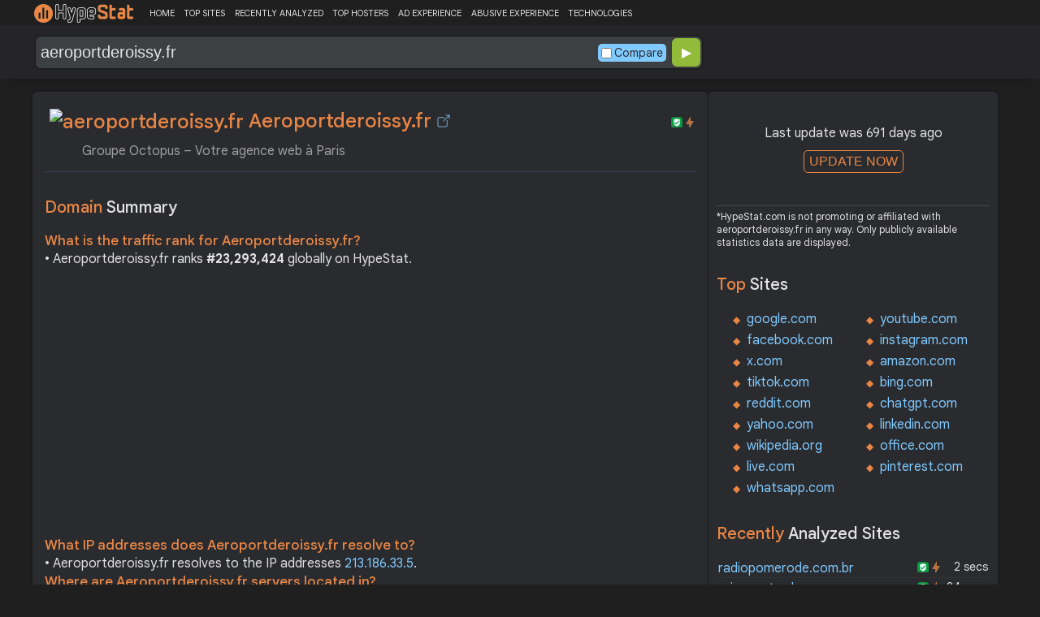

--- FILE ---
content_type: text/html; charset=UTF-8
request_url: https://hypestat.com/info/aeroportderoissy.fr
body_size: 13948
content:
<!DOCTYPE html>
<html lang="en">
<head>
	<meta http-equiv="Content-Type" content="text/html; charset=utf-8">
	<meta http-equiv="X-UA-Compatible" content="IE=edge">
	<link rel="canonical" href="https://hypestat.com/info/aeroportderoissy.fr">
    <meta name="viewport" content="width=device-width, height=device-height, initial-scale=1.0, minimum-scale=1.0">
	<title>Aeroportderoissy.fr ▷ Groupe Octopus – Votre agence web à Paris</title>
	<meta name="description" content="aeroportderoissy.fr receives about n/a unique visitors per day, and it is ranked 23,293,424 in the world. aeroportderoissy.fr uses Chart.js, CloudFlare, Contact Form 7, Elementor, Facebook Pixel, Google Analytics, HTTP/3, jQuery, jQuery Migrate, MailChimp for WordPress, PHP, PixelYourSite, reCAPTCHA, Site Kit, Slick, Slider Revolution, Thrive Architect, WordPress, MailChimp, MySQL web technologies. aeroportderoissy.fr links to network IP address 213.186.33.5. Find more data about aeroportderoissy.">
	<meta name="robots" content="index,follow">
	<meta name="csrf-token" content="9c74bc4249b5195cc74ad8590660cc8974a6592f8167d41105d19b80d7f10cf9">
	<meta property="og:title" content="Aeroportderoissy.fr ▷ Groupe Octopus – Votre agence web à Paris">
	<meta property="og:description" content="aeroportderoissy.fr receives about n/a unique visitors per day, and it is ranked 23,293,424 in the world. aeroportderoissy.fr uses Chart.js, CloudFlare, Contact Form 7, Elementor, Facebook Pixel, Google Analytics, HTTP/3, jQuery, jQuery Migrate, MailChimp for WordPress, PHP, PixelYourSite, reCAPTCHA, Site Kit, Slick, Slider Revolution, Thrive Architect, WordPress, MailChimp, MySQL web technologies. aeroportderoissy.fr links to network IP address 213.186.33.5. Find more data about aeroportderoissy.">
	<meta property="og:image" content="https://hypestat.com/screenshot/a/e/r/o/aeroportderoissy.fr.webp">    <script>(function() { const w = window.screen.width;const h = window.screen.height;if (w === h || (w === 1280 && h === 1200) || (w === 1200 && h === 1280)) { window.location.href = "/444.php";}})();</script>

	<link rel="preconnect" href="https://fonts.googleapis.com" crossorigin>
	<link rel="preconnect" href="https://fonts.gstatic.com" crossorigin>
	<link rel="preconnect" href="https://www.googletagmanager.com" crossorigin>
	<link rel="preconnect" href="https://www.googletagservices.com" crossorigin>
    <link rel="preconnect" href="https://www.google-analytics.com" crossorigin>
	<link rel="preconnect" href="https://static.addtoany.com" crossorigin>
	<link rel="preconnect" href="https://adservice.google.com" crossorigin>
    <link rel="preconnect" href="https://googleads.g.doubleclick.net" crossorigin>
    <link rel="preconnect" href="https://pagead2.googlesyndication.com" crossorigin>
    <link rel="preconnect" href="https://tpc.googlesyndication.com" crossorigin>

    <link rel="dns-prefetch" href="https://adservice.google.com" crossorigin>
    <link rel="dns-prefetch" href="https://googleads.g.doubleclick.net" crossorigin>
    <link rel="dns-prefetch" href="https://pagead2.googlesyndication.com" crossorigin>
    <link rel="dns-prefetch" href="https://tpc.googlesyndication.com" crossorigin>
	<link rel="dns-prefetch" href="https://fonts.googleapis.com" crossorigin>
	<link rel="dns-prefetch" href="https://fonts.gstatic.com" crossorigin>
	<link rel="dns-prefetch" href="https://www.googletagmanager.com" crossorigin>
	<link rel="dns-prefetch" href="https://www.googletagservices.com" crossorigin>
    <link rel="dns-prefetch" href="https://www.google-analytics.com" crossorigin>
    <link rel="dns-prefetch" href="https://static.addtoany.com" crossorigin>

	<link rel="preload" href="https://fonts.googleapis.com/css2?family=Google+Sans+Text:wght@400;500;700&amp;display=swap" as="style" crossorigin="anonymous">
	<link rel="stylesheet" href="https://fonts.googleapis.com/css2?family=Google+Sans+Text:wght@400;500;700&amp;display=swap" crossorigin="anonymous">

    <link rel="preload" href="https://hypestat.com/css/style.css?v=65" as="style" crossorigin="anonymous">
	<link rel="stylesheet" href="https://hypestat.com/css/style.css?v=65" crossorigin="anonymous">
		

    <link rel="shortcut icon" href="https://hypestat.com/images/favicon.ico">
	<script async src="https://hypestat.com/js/main.js?v=21"></script>
	<script async src="https://pagead2.googlesyndication.com/pagead/js/adsbygoogle.js?client=ca-pub-1970563732251485" crossorigin="anonymous"></script>        <script type="application/ld+json">
            {
                "@context": "https://schema.org",
                "@type": "FAQPage",
                "name": "Aeroportderoissy.fr - FAQ",
                "url": "https://hypestat.com/info/aeroportderoissy.fr",
                "mainEntity": [
                                     {
                        "@type": "Question",
                        "name": "What is the traffic rank for Aeroportderoissy.fr?",
                        "acceptedAnswer": { "@type": "Answer", "text": "Aeroportderoissy.fr ranks <strong>23,293,424</strong> globally on HypeStat." }
                    },                    {
                        "@type": "Question",
                        "name": "What IP addresses does Aeroportderoissy.fr resolve to?",
                        "acceptedAnswer": { "@type": "Answer", "text": "Aeroportderoissy.fr resolves to the IP addresses <strong>213.186.33.5</strong>." }
                    },                    {
                        "@type": "Question",
                        "name": "Where are Aeroportderoissy.fr servers located in?",
                        "acceptedAnswer": { "@type": "Answer", "text": "Aeroportderoissy.fr has servers located in <strong>France</strong>." }
                    }
                ]
            }
        </script>
</head>
<body>
<!-- Google tag (gtag.js) -->
<script async src="https://www.googletagmanager.com/gtag/js?id=G-K02GH4NP75"></script>
<script>
    window.dataLayer = window.dataLayer || [];
    function gtag(){dataLayer.push(arguments);}
    gtag('js', new Date());
    gtag('config', 'G-K02GH4NP75');
</script>
<header id="header">
	<div class="menu">
		<div class="centered">
			<div class="header_logo" onclick="window.location='https://hypestat.com/'"></div>
			<nav class="topnav" id="myTopnav">
				<a href="https://hypestat.com/">HOME</a><a href="https://hypestat.com/top-sites">TOP SITES</a><a href="https://hypestat.com/recently-updated">RECENTLY ANALYZED</a><a href="https://hypestat.com/top-hosters">TOP HOSTERS</a><a href="https://hypestat.com/ad-experience">AD EXPERIENCE</a><a href="https://hypestat.com/abusive-experience">ABUSIVE EXPERIENCE</a><a href="https://hypestat.com/technologies">TECHNOLOGIES</a>
				<a href="" class="icon" onclick="HambMenu();return false;">&#9776;</a>
			</nav>
		</div>
		<script>
			function HambMenu() {
				var x = document.getElementById("myTopnav");
				if (x.className === "topnav") {
					x.className += " responsive";
				} else {
					x.className = "topnav";
				}
			}
		</script>
	</div>
	<div class="menu-nav" id="menu-nav">
	<a href="#info">INFO</a>
	<a href="#technology">TECHNOLOGY</a>	<a href="#traffic">TRAFFIC</a>
			<a href="#indexes" onclick="expand_section('indexes_m','h2_indexes',0);">SE INDEXING</a>		<a href="#semrush" onclick="expand_section('semrush_m','h2_semrush',0);">SEMRUSH</a>
		<a href="#adexperience" onclick="expand_section('adexperience_m','h2_adexperience',0);">ADEXPERIENCE</a>
	<a href="#server" onclick="expand_section('server_m','h2_server',1);">SERVER</a>
	<a href="#speed" onclick="expand_section('speed_m','h2_speed',1);">SPEED</a>	<a href="#gzip" onclick="expand_section('gzip_m','h2_gzip',0);">GZIP</a>
	<a href="#safety" onclick="expand_section('safety_m','h2_safety',0);">SAFETY</a>
	<a href="#ssl" onclick="expand_section('ssl_m','h2_ssl',0);">SSL</a>
	<a href="#http2" onclick="expand_section('http2_m','h2_http2',0);">HTTP2</a>
		<a href="#httpheader" onclick="expand_section('httpheader_m','h2_httpheader',0);">HTTPHEADER</a>	<a href="#dnslookup" onclick="expand_section('dnslookup_m','h2_dnslookup',0);">DNSLOOKUP</a>	<a href="#whois" onclick="expand_section('whois_m','h2_whois',0);">WHOIS</a></div>

	<div class="search">
		<div class="centered">
			<div class="header_search_form" id="header_search_form"><div id="search"><form action="javascript:check_domain();" method="post"><input type="text" name="q" id="q" placeholder="example: google.com" value="aeroportderoissy.fr" onfocus="toggle_css('header_search_form','header_search_form_focus');" onblur="toggle_css('header_search_form','header_search_form_focus');" onclick="search_q();" oninput = "LiveLoading();typewatch('showResult()', 400);" aria-label="Search Domain" autocomplete="off" ><div class="liveloading" style="right:132px;" id="liveloading"></div><label class="search_check_c"><input id="compare" type="checkbox" onclick="compare_checked();" >Compare</label> 
        <input type="submit" name="button" id="button" value="&#9654;"><input id="cur_url" type="hidden" value="aeroportderoissy.fr"><input id="url_c" type="hidden" value=""></form></div><div id="livesearch"></div><div class="loader" id="loader"><span class="loader_1">&nbsp;&nbsp;&nbsp;&nbsp;&nbsp;</span><br>This can take up to 60 seconds. Please wait...</div><div class="clear"></div></div>
		</div>
	</div>
</header>
<div class="centered">
<main>
		
									<section id="info">
        <h1><img class="web_favicon" width="32" height="32" alt="aeroportderoissy.fr" src="https://t2.gstatic.com/faviconV2?client=SOCIAL&amp;type=FAVICON&amp;fallback_opts=TYPE,SIZE,URL&amp;url=https://aeroportderoissy.fr&amp;size=32"> Aeroportderoissy.fr <a onclick="window.open('https://hypestat.com/r/aeroportderoissy.fr','_blank');return false;" href="" class="open-link" title="Go to aeroportderoissy.fr"></a></h1>
    <div style="float:right;padding-top:8px;"><a href="#ssl"><span class="bolt_top" title="HTTP/2 supported">&nbsp;</span></a>
        <a href="#ssl"><span class="secure_top" title="HTTPS supported">&nbsp;</span></a></div>
    <div class="clear"></div>
    <span class="span_title">Groupe Octopus – Votre agence web à Paris</span>    <div class="sections_sep"></div>

    <!--<div class="website_report_text">-->
    <div class="website_report">
        <h2>Domain <span>Summary</span></h2>
                    <h3>What is the traffic rank for Aeroportderoissy.fr?</h3>
            <div>&bull; Aeroportderoissy.fr ranks <strong>#23,293,424</strong> globally on HypeStat.</div>
                        <!-- hypestat_r -->
<ins class="adsbygoogle ads_unit"
     style="display:block;"
     data-ad-client="ca-pub-1970563732251485"
     data-ad-slot="2049096749"
     data-ad-format="auto"
     data-full-width-responsive="true"></ins>
<script>
(adsbygoogle = window.adsbygoogle || []).push({});
</script>                                                    <h3>What IP addresses does Aeroportderoissy.fr resolve to?</h3>
            <div>&bull; Aeroportderoissy.fr resolves to the IP addresses <a href="https://ipsnoop.com/213.186.33.5" target="_blank" title="213.186.33.5 Whois Lookup">213.186.33.5</a>.</div>
                            <h3>Where are Aeroportderoissy.fr servers located in?</h3>
            <div>&bull; Aeroportderoissy.fr has servers located in <strong>France</strong>.</div>
                
    </div>
    <div class="sections_sep"></div>
</section>				<h2>aeroportderoissy.fr <span>Profile</span><div class="a2a_kit a2a_default_style" style="float:right;">
    <a class="a2a_dd" href="https://www.addtoany.com/share">
        <span class="share-b"></span>
    </a>
</div></h2>
	
	<div class="website_profile">
	<img src="https://hypestat.com/screenshot/a/e/r/o/aeroportderoissy.fr.webp" title="aeroportderoissy.fr" alt="aeroportderoissy.fr" loading="lazy" width="140" height="140" class="article_logo">		<span class="about_span">Title:</span><span class="about_span_txt">Groupe Octopus – Votre agence web à Paris</span>		
				<div class="clear" style="height:20px;"></div>
				<div class="clear"></div>
			</div>
<div class="sections_sep_1"></div>	<div class="website_about" style="">
				<a class="button_a" style="float:left;" href="https://hypestat.com/write_about/aeroportderoissy.fr">Edit Site Info</a>
	</div>


<div class="sections_sep"></div>				<section id="technology">
  <h2>What technologies does <span>aeroportderoissy.fr use?</span><div class="a2a_kit a2a_default_style" style="float:right;">
    <a class="a2a_dd" href="https://www.addtoany.com/share">
        <span class="share-b"></span>
    </a>
</div></h2>
    <span>These are the technologies used at aeroportderoissy.fr. aeroportderoissy.fr has a total of 20 technologies installed in 14 different categories.</span>  <div class="tech_report">
          <div>
        <a href="https://hypestat.com/technologies/javascript+graphics">JavaScript Graphics</a><br>
                  <span><img style="width:20px;height:20px;" src="https://hypestat.com/wappalyzer/st_icons/Chart.js.svg" alt="Chart.js" loading="lazy" width="20" height="20"></span>
          <span><a href="https://hypestat.com/technology/chart.js">Chart.js</a></span><br>
              </div>
          <div>
        <a href="https://hypestat.com/technologies/cdn">CDN</a><br>
                  <span><img style="width:20px;height:20px;" src="https://hypestat.com/wappalyzer/st_icons/CloudFlare.svg" alt="CloudFlare" loading="lazy" width="20" height="20"></span>
          <span><a href="https://hypestat.com/technology/cloudflare">CloudFlare</a></span><br>
              </div>
          <div>
        <a href="https://hypestat.com/technologies/wordpress+plugins">WordPress plugins</a><br>
                  <span><img style="width:20px;height:20px;" src="https://hypestat.com/wappalyzer/st_icons/Contact Form 7.png" alt="Contact Form 7" loading="lazy" width="20" height="20"></span>
          <span><a href="https://hypestat.com/technology/contact+form+7">Contact Form 7</a></span><br>
                  <span><img style="width:20px;height:20px;" src="https://hypestat.com/wappalyzer/st_icons/MailChimp for WordPress.png" alt="MailChimp for WordPress" loading="lazy" width="20" height="20"></span>
          <span><a href="https://hypestat.com/technology/mailchimp+for+wordpress">MailChimp for WordPress</a></span><br>
                  <span><img style="width:20px;height:20px;" src="https://hypestat.com/wappalyzer/st_icons/PixelYourSite.png" alt="PixelYourSite" loading="lazy" width="20" height="20"></span>
          <span><a href="https://hypestat.com/technology/pixelyoursite">PixelYourSite</a></span><br>
                  <span><img style="width:20px;height:20px;" src="https://hypestat.com/wappalyzer/st_icons/Google.svg" alt="Site Kit" loading="lazy" width="20" height="20"></span>
          <span><a href="https://hypestat.com/technology/site+kit">Site Kit</a></span><br>
                  <span><img style="width:20px;height:20px;" src="https://hypestat.com/wappalyzer/st_icons/Slider Revolution.svg" alt="Slider Revolution" loading="lazy" width="20" height="20"></span>
          <span><a href="https://hypestat.com/technology/slider+revolution">Slider Revolution</a></span><br>
                  <span><img style="width:20px;height:20px;" src="https://hypestat.com/wappalyzer/st_icons/Thrive.svg" alt="Thrive Architect" loading="lazy" width="20" height="20"></span>
          <span><a href="https://hypestat.com/technology/thrive+architect">Thrive Architect</a></span><br>
              </div>
          <div>
        <a href="https://hypestat.com/technologies/page+builders+">Page builders </a><br>
                  <span><img style="width:20px;height:20px;" src="https://hypestat.com/wappalyzer/st_icons/Elementor.png" alt="Elementor" loading="lazy" width="20" height="20"></span>
          <span><a href="https://hypestat.com/technology/elementor">Elementor</a></span><br>
                  <span><img style="width:20px;height:20px;" src="https://hypestat.com/wappalyzer/st_icons/Thrive.svg" alt="Thrive Architect" loading="lazy" width="20" height="20"></span>
          <span><a href="https://hypestat.com/technology/thrive+architect">Thrive Architect</a></span><br>
              </div>
          <div>
        <a href="https://hypestat.com/technologies/analytics">Analytics</a><br>
                  <span><img style="width:20px;height:20px;" src="https://hypestat.com/wappalyzer/st_icons/Facebook.svg" alt="Facebook Pixel" loading="lazy" width="20" height="20"></span>
          <span><a href="https://hypestat.com/technology/facebook+pixel">Facebook Pixel</a></span><br>
                  <span><img style="width:20px;height:20px;" src="https://hypestat.com/wappalyzer/st_icons/Google Analytics.svg" alt="Google Analytics" loading="lazy" width="20" height="20"></span>
          <span><a href="https://hypestat.com/technology/google+analytics">Google Analytics</a></span><br>
                  <span><img style="width:20px;height:20px;" src="https://hypestat.com/wappalyzer/st_icons/PixelYourSite.png" alt="PixelYourSite" loading="lazy" width="20" height="20"></span>
          <span><a href="https://hypestat.com/technology/pixelyoursite">PixelYourSite</a></span><br>
                  <span><img style="width:20px;height:20px;" src="https://hypestat.com/wappalyzer/st_icons/Google.svg" alt="Site Kit" loading="lazy" width="20" height="20"></span>
          <span><a href="https://hypestat.com/technology/site+kit">Site Kit</a></span><br>
              </div>
          <div>
        <a href="https://hypestat.com/technologies/miscellaneous">Miscellaneous</a><br>
                  <span><img style="width:20px;height:20px;" src="https://hypestat.com/wappalyzer/st_icons/HTTP3.svg" alt="HTTP/3" loading="lazy" width="20" height="20"></span>
          <span><a href="https://hypestat.com/technology/http--3">HTTP/3</a></span><br>
              </div>
          <div>
        <a href="https://hypestat.com/technologies/javascript+libraries">JavaScript Libraries</a><br>
                  <span><img style="width:20px;height:20px;" src="https://hypestat.com/wappalyzer/st_icons/jQuery.svg" alt="jQuery" loading="lazy" width="20" height="20"></span>
          <span><a href="https://hypestat.com/technology/jquery">jQuery</a></span><br>
                  <span><img style="width:20px;height:20px;" src="https://hypestat.com/wappalyzer/st_icons/jQuery.svg" alt="jQuery Migrate" loading="lazy" width="20" height="20"></span>
          <span><a href="https://hypestat.com/technology/jquery+migrate">jQuery Migrate</a></span><br>
                  <span><img style="width:20px;height:20px;" src="https://hypestat.com/images/hypestat24.png" alt="Slick" loading="lazy" width="20" height="20"></span>
          <span><a href="https://hypestat.com/technology/slick">Slick</a></span><br>
              </div>
          <div>
        <a href="https://hypestat.com/technologies/marketing+automation">Marketing Automation</a><br>
                  <span><img style="width:20px;height:20px;" src="https://hypestat.com/wappalyzer/st_icons/MailChimp for WordPress.png" alt="MailChimp for WordPress" loading="lazy" width="20" height="20"></span>
          <span><a href="https://hypestat.com/technology/mailchimp+for+wordpress">MailChimp for WordPress</a></span><br>
                  <span><img style="width:20px;height:20px;" src="https://hypestat.com/wappalyzer/st_icons/mailchimp.svg" alt="MailChimp" loading="lazy" width="20" height="20"></span>
          <span><a href="https://hypestat.com/technology/mailchimp">MailChimp</a></span><br>
              </div>
          <div>
        <a href="https://hypestat.com/technologies/programming+languages">Programming Languages</a><br>
                  <span><img style="width:20px;height:20px;" src="https://hypestat.com/wappalyzer/st_icons/PHP.svg" alt="PHP" loading="lazy" width="20" height="20"></span>
          <span><a href="https://hypestat.com/technology/PHP">PHP</a></span><br>
              </div>
          <div>
        <a href="https://hypestat.com/technologies/security">Security</a><br>
                  <span><img style="width:20px;height:20px;" src="https://hypestat.com/wappalyzer/st_icons/reCAPTCHA.svg" alt="reCAPTCHA" loading="lazy" width="20" height="20"></span>
          <span><a href="https://hypestat.com/technology/recaptcha">reCAPTCHA</a></span><br>
              </div>
          <div>
        <a href="https://hypestat.com/technologies/cms">CMS</a><br>
                  <span><img style="width:20px;height:20px;" src="https://hypestat.com/wappalyzer/st_icons/WordPress.svg" alt="WordPress" loading="lazy" width="20" height="20"></span>
          <span><a href="https://hypestat.com/technology/wordpress">WordPress</a></span><br>
              </div>
          <div>
        <a href="https://hypestat.com/technologies/blogs">Blogs</a><br>
                  <span><img style="width:20px;height:20px;" src="https://hypestat.com/wappalyzer/st_icons/WordPress.svg" alt="WordPress" loading="lazy" width="20" height="20"></span>
          <span><a href="https://hypestat.com/technology/wordpress">WordPress</a></span><br>
              </div>
          <div>
        <a href="https://hypestat.com/technologies/email">Email</a><br>
                  <span><img style="width:20px;height:20px;" src="https://hypestat.com/wappalyzer/st_icons/mailchimp.svg" alt="MailChimp" loading="lazy" width="20" height="20"></span>
          <span><a href="https://hypestat.com/technology/mailchimp">MailChimp</a></span><br>
              </div>
          <div>
        <a href="https://hypestat.com/technologies/databases">Databases</a><br>
                  <span><img style="width:20px;height:20px;" src="https://hypestat.com/wappalyzer/st_icons/MySQL.svg" alt="MySQL" loading="lazy" width="20" height="20"></span>
          <span><a href="https://hypestat.com/technology/mysql">MySQL</a></span><br>
              </div>
      </div>
  <div class="sections_sep"></div>
</section>				<section id="traffic">
	<h2 style="margin-bottom:10px;">aeroportderoissy.fr <span>Traffic Analysis</span><div class="a2a_kit a2a_default_style" style="float:right;">
    <a class="a2a_dd" href="https://www.addtoany.com/share">
        <span class="share-b"></span>
    </a>
</div></h2>


	<span>Aeroportderoissy.fr is ranked #23,293,424 in the world.						</span>

	<div class="traffic_report_summary">
		<div>Daily Visitors<span>&nbsp;n/a</span></div>
		<div>Monthly Visits<span>&nbsp;n/a</span></div>
		<div>Pages per Visit<span>&nbsp;n/a</span></div>
		<div>Visit duration<span>&nbsp;n/a</span></div>
		<div>Bounce Rate<span>&nbsp;n/a</span></div>
		<!--<div>HypeRank<span>23,293,424</span></div>-->
		<div>Is this your site?<span style="font-size:13px;font-weight:300;"><a href="#" onclick="javascript:Vertify('aeroportderoissy.fr')" title="Connect your Google analytics account.">Verify your site's metrics.</a></span><input id="url_q_a" type="hidden" value="aeroportderoissy.fr"></div>
	</div>
	<dl class="traffic_report">
		<dt style="background-position:-6px -477px;">Daily Unique Visitors:</dt><dd>&nbsp;n/a</dd>
		<dt style="background-position:-6px -505px">Monthly Visits:</dt><dd>n/a</dd>
		<dt style="background-position:-6px -253px">Pages per Visit:</dt><dd>n/a</dd>
		<dt style="background-position:-6px -281px;">Daily Pageviews:</dt><dd style="margin-bottom:16px;">n/a</dd>
	</dl>
	<!-- hypestat_n -->
<ins class="adsbygoogle ads_unit_n"
     style="display:block; text-align:center;"
     data-ad-layout="in-article"
     data-ad-format="fluid"
     data-ad-client="ca-pub-1970563732251485"
     data-ad-slot="1683855143"></ins>
<script>
     (adsbygoogle = window.adsbygoogle || []).push({});
</script>
	<dl class="traffic_report">
		<dt style="background-position:-6px -85px;">Avg. visit duration:</dt><dd>n/a</dd>
		<dt style="background-position:-6px -29px;">Bounce rate:</dt><dd>n/a</dd>
		<dt style="background-position:-6px -197px;">Global Reach:</dt><dd> &nbsp;n/a</dd>
								<dt style="background-position:-6px -197px;">HypeRank:</dt><dd>23,293,424</dd>
				
	</dl>

	<span class="estimate_note">*All traffic values are estimates only.</span>	<div class="clear"></div>
	<div class="traffic_report_flex">
																	</div>
				<div class="sections_sep"></div>
</section>
				                				<div class="update_m" id="update_m">
    Last update was 691 days ago<br>
    <button id="update_button_m" class="update_button" onclick="update_domain_m('aeroportderoissy.fr');">UPDATE NOW</button><div class="loader_u" id="loader_u_m"><span class="loader_1">&nbsp;&nbsp;&nbsp;&nbsp;&nbsp;</span><br>This can take up to 60 seconds. Please wait...</div>
    <br>
</div>
<div class="lnote_m">*HypeStat.com is not promoting or affiliated with aeroportderoissy.fr in any way. Only publicly available statistics data are displayed.</div>				<section id="indexes">
    <h2 onclick="expand_section('indexes_m','h2_indexes',0);">Search Engine <span>Indexes</span><span id="h2_indexes"> &#9660; </span></h2>

    <span onclick="expand_section('indexes_m','h2_indexes',0);">Search engine indexes are huge databases or collections of net pages that search engines like google like google and yahoo use to retrieve applicable facts while customers carry out searches. These indexes are created through search engines like google and yahoo through crawling and indexing net pages from throughout the internet.</span>

    <div id="indexes_m">
        <dl class="traffic_report">
            <dt style="background-position:-6px -169px;">Google Index:</dt><dd>87</dd>                                </dl>
        <div class="clear"></div><br>
    </div>
    <div class="sections_sep"></div>
</section>								<section id="semrush">
    <h2 onclick="expand_section('semrush_m','h2_semrush',0);"><a class="sem_rush" href="https://semrush.sjv.io/AorxLa" target="_blank" rel="nofollow" title="SEMrush Competitive Research and Business Intelligence Software">&nbsp;</a><span id="h2_semrush"> &#9660; </span><div class="clear"></div></h2>
    <span onclick="expand_section('semrush_m','h2_semrush',0);">SEMrush is a complete on line advertising and marketing platform that gives a extensive variety of gear and functions to help companies and entrepreneurs in enhancing their on line visibility and optimizing their virtual advertising and marketing strategies.</span>
    <div id="semrush_m">
        <div class="clear"></div>
        <div class="sem_report">
            <div class="sem_banner"><a href="https://semrush.sjv.io/c/3936999/1358080/13053" target="_top" id="1358080"><img src="//a.impactradius-go.com/display-ad/13053-1358080" alt="SemRush" loading="lazy" width="300" height="250"></a><img loading="lazy" height="0" width="0" src="https://semrush.sjv.io/i/3936999/1358080/13053" alt="SemRush" style="position:absolute;visibility:hidden;"></div>
            <div>
                <dl class="site_report_sem">
                <dt>Domain:</dt><dd>&nbsp; aeroportderoissy.fr</dd>
                <dt>Rank:<br><span>(Rank based on keywords, cost and organic traffic)</span></dt><dd>&nbsp; n/a</dd>
                <dt>Organic Keywords:<br><span>(Number of keywords in top 20 Google SERP)</span></dt><dd>&nbsp; 0</dd>
                <dt>Organic Traffic:<br><span>(Number of visitors coming from top 20 search results)</span></dt><dd>&nbsp; 0</dd>
                <dt>Organic Cost:<br><span>((How much need to spend if get same number of visitors from Google Adwords)</span></dt><dd>&nbsp; $0.00</dd>
                </dl>
                <div class="sem_link"><a href="https://semrush.sjv.io/AorxLa" rel="nofollow" target="_blank" title="SEMrush Competitive Research and Business Intelligence Software">Full SEMrush Report >></a></div>
            </div>
        </div>
    </div>
  <div class="sections_sep"></div>
</section>								<section id="adexperience">
<h2 onclick="expand_section('adexperience_m','h2_adexperience',0);">Ad Experience <span>Report</span><span id="h2_adexperience"> &#9660; </span></h2>
<span onclick="expand_section('adexperience_m','h2_adexperience',0);">Summary of the ad experience rating of a website for a specific platform.</span>
<div id="adexperience_m">
<div class="traffic_report_flex">
   <div>
    <h3>Mobile <span>summary</span></h3>
    <dl class="adexp_report">
    <dt>Root domain:</dt><dd>aeroportderoissy.fr</dd>
        <dt>Ad filtering:<br><span>(Chrome is not filtering ads on your site.)</span></dt><dd>Off</dd>
            <dt>Status:<br><span>(The status of the site that is reviewed for the Better Ads Standards.)</span></dt><dd style="font-size:16px;color:#71BDE7;">Not reviewed</dd>
    </dl>
   </div>
   <div>
    <h3>Desktop <span>summary</span></h3>
    <dl class="adexp_report">
    <dt>Root domain:</dt><dd>aeroportderoissy.fr</dd>
        <dt>Ad filtering:<br><span>(Chrome is not filtering ads on your site.)</span></dt><dd>Off</dd>
            <dt>Status:<br><span>(The status of the site that is reviewed for the Better Ads Standards.)</span></dt><dd style="font-size:16px;color:#71BDE7;">Not reviewed</dd>
    </dl>
    </div>
 </div>
</div>
<div class="sections_sep"></div>				<h2 onclick="expand_section('abusive_m','h2_abusive',0);">Abusive Experience <span>Report</span><span id="h2_abusive"> &#9660; </span></h2>
<span onclick="expand_section('abusive_m','h2_abusive',0);">Summary of the abusive experience rating of a website.</span>
<div id="abusive_m">
<dl class="adexp_report">	
<dt>Root domain:</dt><dd>aeroportderoissy.fr</dd>
<dt>Enforcement:<br><span>(Chrome is not preventing your site from opening new windows or tabs.)</span></dt><dd>Off</dd>
<dt>Status:<br><span>(The status of the site reviewed for the abusive experiences.)</span></dt><dd style="font-size:16px;color:#71BDE7;">Not reviewed</dd>
</dl>
<div class="clear"></div><br>
</div>

<div class="sections_sep"></div>
</section>				<section id="server">
<h2 onclick="expand_section('server_m','h2_server',1);">Where is <span>aeroportderoissy.fr hosted?</span><span id="h2_server"> &#9660; </span></h2>
    <span onclick="expand_section('server_m','h2_server',1);">Aeroportderoissy.fr may be hosted in multiple data centers distributed in different locations around the world. This is probably just one of them.</span>
<div id="server_m">
<div class="traffic_report_flex">
    <div id="map_canvas"><iframe loading="lazy" title="ServerLocation" style="border:none;width:100%;height:100%;" src="https://www.google.com/maps/embed/v1/place?key=AIzaSyDIZVcdR5_PRm3ssF-yxNsYd98DlfQAlZw&amp;q=48.8582,2.3387&amp;zoom=12" allowfullscreen>
</iframe>
</div>
    <div>
        <dl class="site_report">
        <dt>Server IP:</dt><dd><a href="https://ipsnoop.com/213.186.33.5" target="_blank" title="213.186.33.5 Whois Lookup">213.186.33.5</a></dd>
        <dt>ASN:</dt><dd>AS16276&nbsp;</dd>
        <dt style="height: 70px;">ISP:</dt><dd style="height: 70px;">OVH SAS&nbsp;</dd>
        <dt style="height: 95px;">Server Location:</dt><dd style="height: 95px;"><br>France, FR<br>&nbsp;</dd>
        </dl>
    </div>
 </div>
<div class="sections_sep"></div>
<h3>Other sites hosted on <span>213.186.33.5</span></h3>

            <div class="same_ip">
                          <div><a href="https://hypestat.com/info/pokemongemmine.nl">pokemongemmine.nl</a></div>
                          <div><a href="https://hypestat.com/info/moonsushi.com">moonsushi.com</a></div>
                          <div><a href="https://hypestat.com/info/quelle.fr">quelle.fr</a></div>
                          <div><a href="https://hypestat.com/info/tripilandia.es">tripilandia.es</a></div>
                          <div><a href="https://hypestat.com/info/franceguide.com">franceguide.com</a></div>
                          <div><a href="https://hypestat.com/info/voyance-web.fr">voyance-web.fr</a></div>
                          <div><a href="https://hypestat.com/info/ordinary-girls.com">ordinary-girls.com</a></div>
                          <div><a href="https://hypestat.com/info/euskadigital.net">euskadigital.net</a></div>
                          <div><a href="https://hypestat.com/info/chaparadio.com">chaparadio.com</a></div>
                          <div><a href="https://hypestat.com/info/chapaniouz.com">chapaniouz.com</a></div>
                    </div>
    </div>
<div class="sections_sep"></div>
</section>
				<section id="speed">
<h2 onclick="expand_section('speed_m','h2_speed',1);">How fast does <span>aeroportderoissy.fr load?</span><span id="h2_speed"> &#9660; </span></h2>
    <span onclick="expand_section('speed_m','h2_speed',1);">The average loading time of aeroportderoissy.fr is 1599 ms.</span>

<div id="speed_m">
<dl class="site_report">	
<dt>Average Load Time:</dt><dd> 1599 ms</dd>
</dl> 
					<div class="pagespeed_r">
        </div>
</div>
<div class="sections_sep"></div>
</section>				<section id="gzip">
<h2 onclick="expand_section('gzip_m','h2_gzip',0);">Does <span>aeroportderoissy.fr use compression?</span><span id="h2_gzip"> &#9660; </span></h2>
    <span onclick="expand_section('gzip_m','h2_gzip',0);">Website compression is the process of reducing the size of website files, such as HTML, CSS, JavaScript, and image files, to improve website performance and load times. Compressing website files can significantly reduce the amount of data that needs to be transferred from the server to the user's browser, resulting in faster page load times and improved user experience. Files on aeroportderoissy.fr are reduced by 79%.</span>
<div id="gzip_m">
<div style="margin-top: 10px;">
  aeroportderoissy.fr use <span style="font-size:20px;color:#1D9C00;">br</span> compression.
</div>
<div style="margin-top: 20px;">
    Original size: <b>128.96 KB</b><br>
    Compressed size: <b>26.35 KB</b><br>
    File reduced by: <b>102.61 KB (79%)</b>
</div>
<div class="clear"></div><br>
</div>
<div class="sections_sep"></div>
</section>				<section id="safety">
<h2 onclick="expand_section('safety_m','h2_safety',0);">Google <span>Safe Browsing</span><span id="h2_safety"> &#9660; </span></h2>
    <span onclick="expand_section('safety_m','h2_safety',0);">Google Safe Browsing is a service provided by Google that helps protect users from visiting websites that may contain malicious or harmful content, such as malware, phishing attempts, or deceptive software.</span>
    <div id="safety_m">
<a class="gsafe_clean" href="http://www.google.com/safebrowsing/diagnostic?site=aeroportderoissy.fr" target="_blank" rel="nofollow" title="Google Safe Browsing"></a> <span class="gsafe_clean_warn">This site is not currently listed as suspicious</span>
<div class="clear"></div>
<div class="sections_sep"></div>				<h2><a class="my_wot" href="http://www.mywot.com/en/scorecard/aeroportderoissy.fr" target="_blank" rel="nofollow" title="MyWot.com. Web Of Trust."></a> MyWot.com <span>Reputation Ratings</span></h2>
    <span>MyWOT (short for "My Web of Trust") is a web-based reputation and rating service that provides users with information about the trustworthiness and safety of websites. </span>

<dl class="site_report">
<dt>Status:</dt><dd>&nbsp; SAFE</dd>            </dl>
</div>
<div class="sections_sep"></div>
</section>
				<section id="ssl">
<h2 onclick="expand_section('ssl_m','h2_ssl',0);">SSL Checker<span> - SSL Certificate Verify</span><span id="h2_ssl"> &#9660; </span></h2>
	<span onclick="expand_section('ssl_m','h2_ssl',0);">An SSL (Secure Sockets Layer) certificate is a digital certificate that establishes a secure encrypted connection between a web server and a user's web browser. It provides authentication and encryption, ensuring that data transmitted between the server and the browser remains private and protected. aeroportderoissy.fr supports HTTPS.</span>
<div id="ssl_m">
<div id="ssl_support">
<div id="ssl_yes"><span class="ssl_yes">&nbsp;</span>aeroportderoissy.fr supports HTTPS</div>
<div id="ssl_no" style="display:none;"><span class="ssl_no">&nbsp;</span>aeroportderoissy.fr does not support HTTPS</div>
</div>
<div class="loader_h" id="loader_ssl"><span class="loader_1">&nbsp;&nbsp;&nbsp;&nbsp;&nbsp;</span><br>Verifying SSL Support. Please wait...</div>
<button id="ssl_button" class="ssl_button" onclick="test_ssl('aeroportderoissy.fr');">Check SSL</button>
<div id="ssl_report" style="margin-top:50px;">
<div style="margin-top:20px;">
  <b>Common Name:</b>  groupeoctopus.fr<br>
	<b>Organization:</b> <br>
	<b>Location:</b> <br>
	<b>Issuer:</b>  GTS CA 1P5<br>
	<b>Valid from:</b> Jan 20 00:59:15 2024 GMT<br>
	<b>Valid until:</b> Apr 19 00:59:14 2024 GMT<br>
	<b>Authority:</b> CA:FALSE<br>
	<b>Keysize:</b> 2048  Bits</div>
<div style="margin-top:20px;">
  <b>Common Name:</b>  GTS CA 1P5<br>
	<b>Organization:</b>  Google Trust Services LLC<br>
	<b>Location:</b>    US<br>
	<b>Issuer:</b>  GTS Root R1<br>
	<b>Valid from:</b> Aug 13 00:00:42 2020 GMT<br>
	<b>Valid until:</b> Sep 30 00:00:42 2027 GMT<br>
	<b>Authority:</b> CA:TRUE<br>
	<b>Keysize:</b> 2048  Bits</div>
<div style="margin-top:20px;">
  <b>Common Name:</b>  GTS Root R1<br>
	<b>Organization:</b>  Google Trust Services LLC<br>
	<b>Location:</b>    US<br>
	<b>Issuer:</b>  GlobalSign Root CA<br>
	<b>Valid from:</b> Jun 19 00:00:42 2020 GMT<br>
	<b>Valid until:</b> Jan 28 00:00:42 2028 GMT<br>
	<b>Authority:</b> CA:TRUE<br>
	<b>Keysize:</b> 4096  Bits</div>
</div>
</div>
<div class="sections_sep"></div>
</section>
				<section id="http2">
<h2 onclick="expand_section('http2_m','h2_http2',0);">Verify <span>HTTP/2 Support</span><span id="h2_http2"> &#9660; </span></h2>
    <span onclick="expand_section('http2_m','h2_http2',0);">HTTP/2 (Hypertext Transfer Protocol version 2) is a major revision of the HTTP protocol, which is the foundation of data communication on the World Wide Web. It was developed as an improvement over the previous HTTP/1.1 version to enhance web performance and efficiency.</span>
<div id="http2_m">
<div id="http2_support">
<div id="http2_yes"><span class="http2_yes">&nbsp;</span>aeroportderoissy.fr supports HTTP/2</div>
<div id="http2_no" style="display:none;"><span class="http2_no">&nbsp;</span>aeroportderoissy.fr does not support HTTP/2</div>
</div>
<div class="loader_h" id="loader_h"><span class="loader_1">&nbsp;&nbsp;&nbsp;&nbsp;&nbsp;</span><br>Verifying HTTP/2.0 Support. Please wait...</div>
<button id="http2_button" class="http2_button" onclick="test_http2('aeroportderoissy.fr');"><i class="bolt_b">&nbsp;</i>Test</button>
</div>
<div class="sections_sep"></div>
</section>								<section id="httpheader">
<h2 onclick="expand_section('httpheader_m','h2_httpheader',0);">Http <span>Header</span><span id="h2_httpheader"> &#9660; </span></h2>
    <span onclick="expand_section('httpheader_m','h2_httpheader',0);">HTTP headers are extra portions of records despatched among a consumer (which include an internet browser) and a server at some stage in an HTTP request or response. They offer instructions, metadata, or manipulate parameters for the conversation among the consumer and server.</span>
<div id="httpheader_m">  
<div class="http_header">
<pre><code>server: nginx
date: Sun, 25 Feb 2024 06:18:03 GMT
content-type: text/html
content-length: 138
location: https://groupeoctopus.fr
x-iplb-request-id: 6CB200EA:C548_D5BA2105:0050_65DADB9B_7B1E84EB:5BC8
x-iplb-instance: 52217
set-cookie: SERVERID77446=200176|Zdrbn|Zdrbn; path=/; HttpOnly

HTTP/2 200 
date: Sun, 25 Feb 2024 06:18:04 GMT
content-type: text/html; charset=UTF-8
x-powered-by: PHP/8.2.16
x-powered-by: PleskLin
expires: Thu, 19 Nov 1981 08:52:00 GMT
cache-control: no-store, no-cache, must-revalidate
pragma: no-cache
link: &lt;https://groupeoctopus.fr/wp-json/&gt;; rel=&quot;https://api.w.org/&quot;, &lt;https://groupeoctopus.fr/wp-json/wp/v2/pages/5466&gt;; rel=&quot;alternate&quot;; type=&quot;application/json&quot;, &lt;https://groupeoctopus.fr/&gt;; rel=shortlink
set-cookie: PHPSESSID=qrs78eavtbulg7ajao65ql4tmb; path=/
vary: Accept-Encoding
x-cache-status: MISS
cf-cache-status: DYNAMIC
report-to: {&quot;endpoints&quot;:[{&quot;url&quot;:&quot;https://a.nel.cloudflare.com/report/v3?s=BYdvR4W6rkkLiJneQDPH%2FJOtiFRMOPn%2Bm16uhZeRK0lfhVvpKnnhGJ%2BuoU7L6UzJQV2wGPu84vCYgbU4xfBpNzqCpuqQivhPhVs6PxWheMNnI2SpIO4JyFo%2Fg%2Bx7nhaRaw93&quot;}],&quot;group&quot;:&quot;cf-nel&quot;,&quot;max_age&quot;:604800}
nel: {&quot;success_fraction&quot;:0,&quot;report_to&quot;:&quot;cf-nel&quot;,&quot;max_age&quot;:604800}
server: cloudflare
cf-ray: 85add42bb99b61ce-ORD
content-encoding: br
alt-svc: h3=&quot;:443&quot;; ma=86400
</code></pre>
</div>
</div>
<div class="sections_sep"></div>
</section>				<section id="dnslookup">
<h2 onclick="expand_section('dnslookup_m','h2_dnslookup',0);">DNS <span>Lookup</span><span id="h2_dnslookup"> &#9660; </span></h2>
    <span onclick="expand_section('dnslookup_m','h2_dnslookup',0);">DNS entries (Domain Name System) are a critical component of the Internet infrastructure. They act as directories that translate human-readable domain names (such as example.com) to machine-readable IP addresses. DNS records are stored on DNS servers and help forward internet traffic efficiently.</span>
<div id="dnslookup_m">  
<table class="dns">
<tr id="tr_top">
<td>Type</td>
<td>Ip</td>
<td>Target/Txt</td>
<td style="text-align:right;padding-right:3px;">TTL</td>
</tr>
<tr>
<td>TXT</td>
<td></td>
<td style="max-width:180px;overflow:hidden;">1|https://groupeoctopus.fr</td>
<td style="text-align:right;padding-right:3px;">60</td>
</tr>
<tr>
<td>MX</td>
<td></td>
<td style="max-width:180px;overflow:hidden;">mx4.mail.ovh.net</td>
<td style="text-align:right;padding-right:3px;">86400</td>
</tr>
<tr>
<td>MX</td>
<td></td>
<td style="max-width:180px;overflow:hidden;">mx3.mail.ovh.net</td>
<td style="text-align:right;padding-right:3px;">86400</td>
</tr>
<tr>
<td>SOA</td>
<td></td>
<td style="max-width:180px;overflow:hidden;"></td>
<td style="text-align:right;padding-right:3px;">86400</td>
</tr>
<tr>
<td></td>
<td>Mname</td>
<td>dns15.ovh.net</td>
<td></td>
</tr>
<tr>
<td></td>
<td>Rname</td>
<td>tech.ovh.net</td>
<td></td>
</tr>
<tr>
<td></td>
<td>Serial Number</td>
<td>2020121100</td>
<td></td>
</tr>
<tr>
<td></td>
<td>Refresh</td>
<td>86400</td>
<td></td>
</tr>
<tr>
<td></td>
<td>Retry</td>
<td>3600</td>
<td></td>
</tr>
<tr>
<td></td>
<td>Expire</td>
<td>3600000</td>
<td></td>
</tr>
<tr>
<td></td>
<td>Minimum TTL</td>
<td>86400</td>
<td></td>
</tr>
<tr>
<td>A</td>
<td>213.186.33.5</td>
<td style="max-width:180px;overflow:hidden;"></td>
<td style="text-align:right;padding-right:3px;">86317</td>
</tr>
<tr>
<td>NS</td>
<td></td>
<td style="max-width:180px;overflow:hidden;">ns15.ovh.net</td>
<td style="text-align:right;padding-right:3px;">3517</td>
</tr>
<tr>
<td>NS</td>
<td></td>
<td style="max-width:180px;overflow:hidden;">dns15.ovh.net</td>
<td style="text-align:right;padding-right:3px;">3517</td>
</tr>
</table>
</div>
<div class="sections_sep"></div>
</section>				<section id="whois">	
<h2 onclick="expand_section('whois_m','h2_whois',0);">Whois <span>Lookup</span><span id="h2_whois"> &#9660; </span></h2>
    <span onclick="expand_section('whois_m','h2_whois',0);">Domain WHOIS is a public database that provides information about domain names, including registered owners, contact information, domain registrars, registration and expiration dates, name servers, and other relevant information.
    Domain registration for this website began on September 15, 2006 and will expire on April 20, 2024 if not renewed. This website is now assigned through the registrar OVH. The WHOIS data for this website's domain was last updated on May 31, 2023.</span>
<div id="whois_m">  
<dl class="site_report">
    <dt>Domain Created:</dt><dd>2006-09-15</dd>    <dt>Domain Expires:</dt><dd>2024-04-20</dd>    <dt>Domain Updated:</dt><dd>2023-05-31</dd>    <dt>Domain Age:</dt><dd>19 years 4 months 1 days</dd>    <dt>Domain Registrar:</dt><dd>OVH</dd>    <dt>Domain Owner:</dt><dd>Ano Nymous</dd><dt>WhoIs:</dt><dd>&nbsp;</dd>
</dl>
<div class="clear"></div><br>
<div class="whois">
<pre>%%
%% This is the AFNIC Whois server.
%%
%% complete date format: YYYY-MM-DDThh:mm:ssZ
%%
%% Rights restricted by copyright.
%% See https://www.afnic.fr/en/domain-names-and-support/everything-there-is-to-know-about-domain-names/find-a-domain-name-or-a-holder-using-whois/
%%
%%

domain:                        aeroportderoissy.fr
status:                        ACTIVE
eppstatus:                     active
hold:                          NO
holder-c:                      ANO00-FRNIC
admin-c:                       GO3494-FRNIC
tech-c:                        OVH5-FRNIC
registrar:                     OVH
Expiry Date:                   2024-04-20T10:32:13Z
created:                       2006-09-15T06:50:23Z
last-update:                   2023-05-31T22:11:23.646287Z
source:                        FRNIC

nserver:                       dns15.ovh.net
nserver:                       ns15.ovh.net
source:                        FRNIC

registrar:                     OVH
address:                       2 Rue Kellermann
address:                       59100 ROUBAIX
country:                       FR
phone:                         +33.899701761
fax-no:                        +33.320200958
e-mail:                        <img src="https://hypestat.com/email2image.php?email_address=support@ovh.net" loading="lazy" title="email" alt="email">
website:                       http://www.ovh.com
anonymous:                     No
registered:                    1999-10-18T00:00:00Z
source:                        FRNIC

nic-hdl:                       ANO00-FRNIC
type:                          PERSON
contact:                       Ano Nymous
registrar:                     OVH
changed:                       2019-06-23T16:48:56Z
anonymous:                     YES
remarks:                       -------------- WARNING --------------
remarks:                       While the registrar knows him/her,
remarks:                       this person chose to restrict access
remarks:                       to his/her personal data. So PLEASE,
remarks:                       don't send emails to Ano Nymous. This
remarks:                       address is bogus and there is no hope
remarks:                       of a reply.
remarks:                       -------------- WARNING --------------
obsoleted:                     NO
eppstatus:                     associated
eppstatus:                     active
eligstatus:                    not identified
reachstatus:                   not identified
source:                        FRNIC

nic-hdl:                       GO3494-FRNIC
type:                          ORGANIZATION
contact:                       GROUPE OCTOPUS
address:                       GROUPE OCTOPUS
address:                       41 RUE D AULNAY
address:                       95500 GONESSE
country:                       FR
phone:                         +33.659883899
e-mail:                        <img src="https://hypestat.com/email2image.php?email_address=whaaiihe56f4ashcbf7d@t.o-w-o.info" loading="lazy" title="email" alt="email">
registrar:                     OVH
anonymous:                     NO
obsoleted:                     NO
eppstatus:                     associated
eppstatus:                     active
eligstatus:                    not identified
reachstatus:                   not identified
source:                        FRNIC

nic-hdl:                       OVH5-FRNIC
type:                          ORGANIZATION
contact:                       OVH NET
address:                       OVH
address:                       140, quai du Sartel
address:                       59100 Roubaix
country:                       FR
phone:                         +33.899701761
e-mail:                        <img src="https://hypestat.com/email2image.php?email_address=tech@ovh.net" loading="lazy" title="email" alt="email">
registrar:                     OVH
changed:                       2024-02-25T04:00:01.298936Z
anonymous:                     NO
obsoleted:                     NO
eppstatus:                     associated
eppstatus:                     active
eligstatus:                    not identified
reachstatus:                   not identified
source:                        FRNIC

>>> Last update of WHOIS database: 2024-02-25T06:19:24.346224Z </pre>
</div>
</div>
</section>
							
</main>
<aside>
    <div class="box_litle">
            <div class="update" id="update">
            Last update was 691 days ago<br>
            <button id="update_button" class="update_button" onclick="update_domain('aeroportderoissy.fr');">UPDATE NOW</button><div class="loader_u" id="loader_u"><span class="loader_1">&nbsp;&nbsp;&nbsp;&nbsp;&nbsp;</span><br>This can take up to 60 seconds. Please wait...</div>
            <br>
        </div>
        <div class="lnote">*HypeStat.com is not promoting or affiliated with aeroportderoissy.fr in any way. Only publicly available statistics data are displayed.</div>
    </div><div class="box_litle">
 <h3>Top <span>Sites</span></h3>
 <ul class="double">
  <li><a href="https://hypestat.com/info/google.com">google.com</a></li>
  <li><a href="https://hypestat.com/info/youtube.com">youtube.com</a></li>
  <li><a href="https://hypestat.com/info/facebook.com">facebook.com</a></li>
  <li><a href="https://hypestat.com/info/instagram.com">instagram.com</a></li>
  <li><a href="https://hypestat.com/info/x.com">x.com</a></li>
  <li><a href="https://hypestat.com/info/amazon.com">amazon.com</a></li>
  <li><a href="https://hypestat.com/info/tiktok.com">tiktok.com</a></li>
  <li><a href="https://hypestat.com/info/bing.com">bing.com</a></li>
  <li><a href="https://hypestat.com/info/reddit.com">reddit.com</a></li>
  <li><a href="https://hypestat.com/info/chatgpt.com">chatgpt.com</a></li>
  <li><a href="https://hypestat.com/info/yahoo.com">yahoo.com</a></li>
  <li><a href="https://hypestat.com/info/linkedin.com">linkedin.com</a></li>
  <li><a href="https://hypestat.com/info/wikipedia.org">wikipedia.org</a></li>
  <li><a href="https://hypestat.com/info/office.com">office.com</a></li>
  <li><a href="https://hypestat.com/info/live.com">live.com</a></li>
  <li><a href="https://hypestat.com/info/pinterest.com">pinterest.com</a></li>
  <li><a href="https://hypestat.com/info/whatsapp.com">whatsapp.com</a></li>
</ul>
</div>

 <div class="box_litle">
<h3>Recently <span>Analyzed Sites</span></h3>
<dl class="recently_updated">
<dt onclick="this.querySelector('a').click();">
    <a onclick="event.stopPropagation();" href="https://hypestat.com/info/radiopomerode.com.br">radiopomerode.com.br</a>
    <span class="bolt_top" title="HTTP/2 supported">&nbsp;</span> <span class="secure_top" title="HTTPS supported">&nbsp;</span></dt>
<dd onclick="this.previousElementSibling.querySelector('a').click();">2 secs</dd>
<dt onclick="this.querySelector('a').click();">
    <a onclick="event.stopPropagation();" href="https://hypestat.com/info/eriecounty.oh.gov">eriecounty.oh.gov</a>
    <span class="bolt_top" title="HTTP/2 supported">&nbsp;</span> <span class="secure_top" title="HTTPS supported">&nbsp;</span></dt>
<dd onclick="this.previousElementSibling.querySelector('a').click();">24 secs</dd>
<dt onclick="this.querySelector('a').click();">
    <a onclick="event.stopPropagation();" href="https://hypestat.com/info/borsheimarts.com">borsheimarts.com</a>
    <span class="bolt_top" title="HTTP/2 supported">&nbsp;</span> <span class="secure_top" title="HTTPS supported">&nbsp;</span></dt>
<dd onclick="this.previousElementSibling.querySelector('a').click();">41 secs</dd>
<dt onclick="this.querySelector('a').click();">
    <a onclick="event.stopPropagation();" href="https://hypestat.com/info/jornalfolhadacidade.com.br">jornalfolhadacidade.com.br</a>
    <span class="bolt_top" title="HTTP/2 supported">&nbsp;</span> <span class="secure_top" title="HTTPS supported">&nbsp;</span></dt>
<dd onclick="this.previousElementSibling.querySelector('a').click();">56 secs</dd>
<dt onclick="this.querySelector('a').click();">
    <a onclick="event.stopPropagation();" href="https://hypestat.com/info/readable-na.connpass.com">readable-na.connpass.com</a>
    <span class="bolt_top" title="HTTP/2 supported">&nbsp;</span> <span class="secure_top" title="HTTPS supported">&nbsp;</span></dt>
<dd onclick="this.previousElementSibling.querySelector('a').click();">1 min</dd>
<dt onclick="this.querySelector('a').click();">
    <a onclick="event.stopPropagation();" href="https://hypestat.com/info/rx-marin.com">rx-marin.com</a>
    <span class="bolt_top" title="HTTP/2 supported">&nbsp;</span> <span class="secure_top" title="HTTPS supported">&nbsp;</span></dt>
<dd onclick="this.previousElementSibling.querySelector('a').click();">1 min</dd>
<dt onclick="this.querySelector('a').click();">
    <a onclick="event.stopPropagation();" href="https://hypestat.com/info/702pa.com">702pa.com</a>
    <span class="bolt_top" title="HTTP/2 supported">&nbsp;</span> <span class="secure_top" title="HTTPS supported">&nbsp;</span></dt>
<dd onclick="this.previousElementSibling.querySelector('a').click();">1 min</dd>
<dt onclick="this.querySelector('a').click();">
    <a onclick="event.stopPropagation();" href="https://hypestat.com/info/seriouslycreative.com">seriouslycreative.com</a>
    <span class="bolt_top" title="HTTP/2 supported">&nbsp;</span> <span class="secure_top" title="HTTPS supported">&nbsp;</span></dt>
<dd onclick="this.previousElementSibling.querySelector('a').click();">2 mins</dd>
<dt onclick="this.querySelector('a').click();">
    <a onclick="event.stopPropagation();" href="https://hypestat.com/info/kanmoba.connpass.com">kanmoba.connpass.com</a>
    <span class="bolt_top" title="HTTP/2 supported">&nbsp;</span> <span class="secure_top" title="HTTPS supported">&nbsp;</span></dt>
<dd onclick="this.previousElementSibling.querySelector('a').click();">2 mins</dd>
<dt onclick="this.querySelector('a').click();">
    <a onclick="event.stopPropagation();" href="https://hypestat.com/info/700visionz.com">700visionz.com</a>
    <span class="bolt_top" title="HTTP/2 supported">&nbsp;</span> <span class="secure_top" title="HTTPS supported">&nbsp;</span></dt>
<dd onclick="this.previousElementSibling.querySelector('a').click();">2 mins</dd>
<dt onclick="this.querySelector('a').click();">
    <a onclick="event.stopPropagation();" href="https://hypestat.com/info/lihuehawaii.com">lihuehawaii.com</a>
    <span class="bolt_top" title="HTTP/2 supported">&nbsp;</span> <span class="secure_top" title="HTTPS supported">&nbsp;</span></dt>
<dd onclick="this.previousElementSibling.querySelector('a').click();">2 mins</dd>
<dt onclick="this.querySelector('a').click();">
    <a onclick="event.stopPropagation();" href="https://hypestat.com/info/mprs.mp.br">mprs.mp.br</a>
    <span class="bolt_top_no" title="HTTP/2 not supported">&nbsp;</span> <span class="secure_top" title="HTTPS supported">&nbsp;</span></dt>
<dd onclick="this.previousElementSibling.querySelector('a').click();">2 mins</dd>
<dt onclick="this.querySelector('a').click();">
    <a onclick="event.stopPropagation();" href="https://hypestat.com/info/portalestiloempauta.com">portalestiloempauta.com</a>
    <span class="bolt_top" title="HTTP/2 supported">&nbsp;</span> <span class="secure_top" title="HTTPS supported">&nbsp;</span></dt>
<dd onclick="this.previousElementSibling.querySelector('a').click();">3 mins</dd>
<dt onclick="this.querySelector('a').click();">
    <a onclick="event.stopPropagation();" href="https://hypestat.com/info/ayemos.me">ayemos.me</a>
    <span class="bolt_top" title="HTTP/2 supported">&nbsp;</span> <span class="secure_top" title="HTTPS supported">&nbsp;</span></dt>
<dd onclick="this.previousElementSibling.querySelector('a').click();">3 mins</dd>
<dt onclick="this.querySelector('a').click();">
    <a onclick="event.stopPropagation();" href="https://hypestat.com/info/domainela.com">domainela.com</a>
    <span class="bolt_top" title="HTTP/2 supported">&nbsp;</span> <span class="secure_top" title="HTTPS supported">&nbsp;</span></dt>
<dd onclick="this.previousElementSibling.querySelector('a').click();">3 mins</dd>
  
</dl>      
</div><div class="box_litle">
    <h2>Browser<span>Extension</span></h2>
    Install HypeStat extension in your browser to see statistics and technologies used with one click.<br><br>
<div class="browser_ext"><a href="https://chrome.google.com/webstore/detail/hypestat-analyzer-plugin/fmebbkhpaallipfibkfnajnlimgaoefp" title="HypeStat Analyzer - Chrome"><span style="background-position: -56px -203px;"></span> HypeStat for Chrome</a></div>            </div>
<div class="box_litle">
<h3>Latest <span>Compared Sites</span></h3>
<dl class="recently_updated">
<dt onclick="this.querySelector('a').click();"><a onclick="event.stopPropagation();" href="https://hypestat.com/compare/funrescue.pages.dev/cloudflare.com" title="funrescue.pages.dev vs. cloudflare.com">funrescue.pages.dev <span style="color:#E0E0E0;">&#8596;</span> cloudflare.com</a></dt><dd onclick="this.previousElementSibling.querySelector('a').click();">0 secs</dd>
<dt onclick="this.querySelector('a').click();"><a onclick="event.stopPropagation();" href="https://hypestat.com/compare/ontheedgefitness.com/westonaprice.org" title="ontheedgefitness.com vs. westonaprice.org">ontheedgefitness.com <span style="color:#E0E0E0;">&#8596;</span> westonaprice.org</a></dt><dd onclick="this.previousElementSibling.querySelector('a').click();">0 secs</dd>
<dt onclick="this.querySelector('a').click();"><a onclick="event.stopPropagation();" href="https://hypestat.com/compare/onthechisholmtrail.com/tmz.com" title="onthechisholmtrail.com vs. tmz.com">onthechisholmtrail.com <span style="color:#E0E0E0;">&#8596;</span> tmz.com</a></dt><dd onclick="this.previousElementSibling.querySelector('a').click();">0 secs</dd>
<dt onclick="this.querySelector('a').click();"><a onclick="event.stopPropagation();" href="https://hypestat.com/compare/ontheballaussies.com/compete.com" title="ontheballaussies.com vs. compete.com">ontheballaussies.com <span style="color:#E0E0E0;">&#8596;</span> compete.com</a></dt><dd onclick="this.previousElementSibling.querySelector('a').click();">0 secs</dd>
<dt onclick="this.querySelector('a').click();"><a onclick="event.stopPropagation();" href="https://hypestat.com/compare/ontheballaussies.com/clickbank.com" title="ontheballaussies.com vs. clickbank.com">ontheballaussies.com <span style="color:#E0E0E0;">&#8596;</span> clickbank.com</a></dt><dd onclick="this.previousElementSibling.querySelector('a').click();">0 secs</dd>
<dt onclick="this.querySelector('a').click();"><a onclick="event.stopPropagation();" href="https://hypestat.com/compare/onthedock.github.io/ionicframework.com" title="onthedock.github.io vs. ionicframework.com">onthedock.github.io <span style="color:#E0E0E0;">&#8596;</span> ionicframework.com</a></dt><dd onclick="this.previousElementSibling.querySelector('a').click();">0 secs</dd>
<dt onclick="this.querySelector('a').click();"><a onclick="event.stopPropagation();" href="https://hypestat.com/compare/heatrecruitment.co.uk/wikijob.co.uk" title="heatrecruitment.co.uk vs. wikijob.co.uk">heatrecruitment.co.uk <span style="color:#E0E0E0;">&#8596;</span> wikijob.co.uk</a></dt><dd onclick="this.previousElementSibling.querySelector('a').click();">0 secs</dd>
<dt onclick="this.querySelector('a').click();"><a onclick="event.stopPropagation();" href="https://hypestat.com/compare/nipissingu.ca/ontariocolleges.ca" title="ni***ingu.ca vs. ontariocolleges.ca">ni***ingu.ca <span style="color:#E0E0E0;">&#8596;</span> ontariocolleges.ca</a></dt><dd onclick="this.previousElementSibling.querySelector('a').click();">0 secs</dd>
<dt onclick="this.querySelector('a').click();"><a onclick="event.stopPropagation();" href="https://hypestat.com/compare/ontdek-utrecht.nl/packs.nl" title="ontdek-utrecht.nl vs. packs.nl">ontdek-utrecht.nl <span style="color:#E0E0E0;">&#8596;</span> packs.nl</a></dt><dd onclick="this.previousElementSibling.querySelector('a').click();">0 secs</dd>
<dt onclick="this.querySelector('a').click();"><a onclick="event.stopPropagation();" href="https://hypestat.com/compare/maximument.com/addictinggames.com" title="maximument.com vs. addictinggames.com">maximument.com <span style="color:#E0E0E0;">&#8596;</span> addictinggames.com</a></dt><dd onclick="this.previousElementSibling.querySelector('a').click();">0 secs</dd>
<dt onclick="this.querySelector('a').click();"><a onclick="event.stopPropagation();" href="https://hypestat.com/compare/ontariolivingwage.ca/canada.ca" title="ontariolivingwage.ca vs. canada.ca">ontariolivingwage.ca <span style="color:#E0E0E0;">&#8596;</span> canada.ca</a></dt><dd onclick="this.previousElementSibling.querySelector('a').click();">0 secs</dd>
<dt onclick="this.querySelector('a').click();"><a onclick="event.stopPropagation();" href="https://hypestat.com/compare/ontariocolleges.ca/goodkind.tv" title="ontariocolleges.ca vs. goodkind.tv">ontariocolleges.ca <span style="color:#E0E0E0;">&#8596;</span> goodkind.tv</a></dt><dd onclick="this.previousElementSibling.querySelector('a').click();">0 secs</dd>
<dt onclick="this.querySelector('a').click();"><a onclick="event.stopPropagation();" href="https://hypestat.com/compare/ontariocolleges.ca/peac-aepc.ca" title="ontariocolleges.ca vs. peac-aepc.ca">ontariocolleges.ca <span style="color:#E0E0E0;">&#8596;</span> peac-aepc.ca</a></dt><dd onclick="this.previousElementSibling.querySelector('a').click();">0 secs</dd>
<dt onclick="this.querySelector('a').click();"><a onclick="event.stopPropagation();" href="https://hypestat.com/compare/ontariocolleges.ca/fnuniv.ca" title="ontariocolleges.ca vs. fnuniv.ca">ontariocolleges.ca <span style="color:#E0E0E0;">&#8596;</span> fnuniv.ca</a></dt><dd onclick="this.previousElementSibling.querySelector('a').click();">0 secs</dd>
<dt onclick="this.querySelector('a').click();"><a onclick="event.stopPropagation();" href="https://hypestat.com/compare/ontariocolleges.ca/universitymagazine.ca" title="ontariocolleges.ca vs. universitymagazine.ca">ontariocolleges.ca <span style="color:#E0E0E0;">&#8596;</span> universitymagazine.ca</a></dt><dd onclick="this.previousElementSibling.querySelector('a').click();">0 secs</dd>
  
</dl>      
</div> <div class="box_litle">
<h3>Latest <span>Articles</span></h3>
<dl class="recent_articles">
    <dt onclick="this.querySelector('a').click();"><a onclick="event.stopPropagation();" href="https://hypestat.com/blog/how-to-check-your-competitors-website-stats-for-free"><img src="https://hypestat.com/images/blog/how-to-check-your-competitors-website-stats-for-free-80.webp"></a></dt><dd onclick="this.querySelector('a').click();"><a onclick="event.stopPropagation();" href="https://hypestat.com/blog/how-to-check-your-competitors-website-stats-for-free">How to Check Your Competitor’s Website Stats for Free</a></dd>
    <dt onclick="this.querySelector('a').click();"><a onclick="event.stopPropagation();" href="https://hypestat.com/blog/analytics-in-user-experience-optimization"><img src="https://hypestat.com/images/blog/analytics-in-user-experience-optimization-80.webp"></a></dt><dd onclick="this.querySelector('a').click();"><a onclick="event.stopPropagation();" href="https://hypestat.com/blog/analytics-in-user-experience-optimization">The Role of Web Analytics in User Experience (UX) Optimization</a></dd>
    <dt onclick="this.querySelector('a').click();"><a onclick="event.stopPropagation();" href="https://hypestat.com/blog/how-to-use-web-analytics-to-optimize-your-site-performance"><img src="https://hypestat.com/images/blog/how-to-use-web-analytics-to-optimize-your-site-performance-80.webp"></a></dt><dd onclick="this.querySelector('a').click();"><a onclick="event.stopPropagation();" href="https://hypestat.com/blog/how-to-use-web-analytics-to-optimize-your-site-performance">How to Use Web Analytics to Optimize Your Site's Performance</a></dd>
  
</dl>      
</div> <div class="box_litle">
<h3>Hide/Remove <span>your site data</span></h3>
<div>&bull; Use <a href="https://hypestat.com/estimated_hide/aeroportderoissy.fr">Show/Hide ESTIMATED data</a> form to hide (Website worth, Daily ads revenue, Daily Visits, Daily Pageviews)<br>
&bull; Use <a href="https://hypestat.com/whois_hide/aeroportderoissy.fr">Show/Hide WHOIS data</a> form to hide whois data <br>
&bull; Use <a href="https://hypestat.com/remove/aeroportderoissy.fr">Remove</a> form to remove all data <br>
&bull; If you have any problem with REMOVE/HIDE your data just drop an email at support (at) hypestat.com and we will remove/hide your site data manualy.</div>
</div>
<div class="box_litle">
			<div class="widget">
			<div style="font-size: 12px;padding-bottom:3px;">Make custom Widget for your website<br><a href="https://hypestat.com/widget/aeroportderoissy.fr" title="Make custom widget for your website">Get the code now!</a></div>
			<img src="https://hypestat.com/widget.php?w=200&amp;h=210&amp;pl=10&amp;pt=20&amp;c1=1f1f1f&amp;c2=394457&amp;gd=vertical&amp;f=arial&amp;fs=10&amp;fc=e3e3e3&amp;f2=arial&amp;fs2=10&amp;fc2=e89b68&amp;bc=222222&amp;wt=gbsdcaryw&amp;url=aeroportderoissy.fr" loading="lazy" width="200" height="210" style="width:200px;height:210px;" alt="aeroportderoissy.fr widget">
		</div>
	</div>
</aside></div>
<footer id="footer">
	<a href="https://hypestat.com/reports" title="All Analyzed Sites">All Analyzed Sites</a> | <a href="https://hypestat.com/blog" title="HypeStat Blog">Blog</a> | <a href="https://hypestat.com/privacy" title="Privacy Policy">Privacy</a> | <a href="https://hypestat.com/about" title="About HypeStat">About</a>

	<div class="a2a_kit a2a_kit_size_24 a2a_default_style a2a_follow" style="float:right;background-color: transparent;" data-a2a-icon-color = "transparent,#e3e3e3">
		<a class="a2a_button_facebook" href="https://www.facebook.com/HypeStat1"></a>
		<a class="a2a_button_instagram" href="https://www.instagram.com/hype.stat"></a>
		<a class="a2a_button_x" href="https://twitter.com/hype_stat"></a>
	</div>
</footer>
<script async src="https://static.addtoany.com/menu/page.js"></script>
<script>
	var a2a_config = a2a_config || {};
	a2a_config.onclick = false;
	a2a_config.delay = 300;
	a2a_config.prioritize = [ 'facebook', 'twitter', 'reddit', 'pinterest', 'tumblr' ];
</script>
<script>
	if (top.location != self.location)document.getElementById('footer').innerHTML = 'Powered by HypeStat.com';
</script>
<script src="https://hypestat.com/js/scrollmenu.js" defer></script>
</body>
</html>

--- FILE ---
content_type: text/html; charset=utf-8
request_url: https://www.google.com/recaptcha/api2/aframe
body_size: 184
content:
<!DOCTYPE HTML><html><head><meta http-equiv="content-type" content="text/html; charset=UTF-8"></head><body><script nonce="IEVg8faI_3oxvyO3HGr1RA">/** Anti-fraud and anti-abuse applications only. See google.com/recaptcha */ try{var clients={'sodar':'https://pagead2.googlesyndication.com/pagead/sodar?'};window.addEventListener("message",function(a){try{if(a.source===window.parent){var b=JSON.parse(a.data);var c=clients[b['id']];if(c){var d=document.createElement('img');d.src=c+b['params']+'&rc='+(localStorage.getItem("rc::a")?sessionStorage.getItem("rc::b"):"");window.document.body.appendChild(d);sessionStorage.setItem("rc::e",parseInt(sessionStorage.getItem("rc::e")||0)+1);localStorage.setItem("rc::h",'1768594284653');}}}catch(b){}});window.parent.postMessage("_grecaptcha_ready", "*");}catch(b){}</script></body></html>

--- FILE ---
content_type: image/svg+xml
request_url: https://hypestat.com/wappalyzer/st_icons/Thrive.svg
body_size: 1188
content:
<svg width="32" height="32" viewBox="0 0 32 32" fill="none" xmlns="http://www.w3.org/2000/svg">
<path fill-rule="evenodd" clip-rule="evenodd" d="M22.9029 8.91435C22.8571 8.96006 22.9714 8.96006 22.7886 8.96006C22.8343 8.91435 22.7429 8.91435 22.9029 8.91435ZM28.4114 5.32578C26.3086 5.32578 21.9429 6.10292 20.2286 6.46863C18.5829 6.78863 16.4571 7.24578 14.8571 7.86292C13.6229 8.34292 12.48 8.82292 11.2914 9.39435C10.1943 9.94292 9.12 10.5829 8.13714 11.2915L7.15428 12.0229C6.97143 12.1601 6.85714 12.2743 6.67428 12.4115C6.51428 12.5486 6.37714 12.6858 6.21714 12.8001C5.87428 13.0515 5.57714 13.4401 5.25714 13.6915C4.93714 13.9429 3.81714 15.2001 3.54285 15.5886L2.49143 17.0515C1.48571 18.5829 0.70857 20.4115 0.411427 22.2172C0.297141 22.8801 0.319998 23.2229 0.228569 23.7486C0.228569 23.7715 0.228569 23.7943 0.228569 23.8172V24.6172C0.29714 25.6001 0.571426 26.7201 0.571426 26.8115H0.639998C0.685713 26.1258 1.73714 23.6801 1.98857 23.1772L2.62857 21.9658C3.01714 21.3258 3.42857 20.6858 3.88571 20.0686C4.18285 19.6572 4.50286 19.2458 4.86857 18.9029C4.96 18.8115 4.93714 18.8115 5.02857 18.7201C5.39428 18.2858 5.87428 17.8744 6.28571 17.4629L7.63429 16.2972C7.68 16.2515 7.74857 16.2058 7.79428 16.1601L10.1714 14.4686C10.88 14.0343 11.5886 13.5772 12.2971 13.1658C12.96 12.8001 13.9429 12.2744 14.5829 12.0229L16.2971 11.2686C17.1886 10.9258 18.08 10.4915 18.9943 10.1944L20.8457 9.53149C21.1657 9.4172 21.4629 9.32578 21.7829 9.21149C22.0571 9.12006 22.4457 8.9372 22.7429 8.91435L20.6857 9.8515C19.9771 10.1486 18.72 10.8115 17.9657 11.1772L16 12.2286C15.3829 12.5943 14.72 12.9601 14.1029 13.3715L12.2971 14.6286C12.1829 14.7201 12.1371 14.7658 12.0229 14.8344C11.9543 14.8801 11.9314 14.9029 11.8857 14.9486L11.4971 15.2915C11.4286 15.3601 11.4286 15.3372 11.36 15.4058C11.3143 15.4515 11.2686 15.4972 11.2229 15.5429L9.50857 17.3486L7.61143 19.9772L6.85714 21.2572C6.78857 21.3715 6.74286 21.4629 6.69714 21.5772C6.30857 22.2401 5.96571 22.9258 5.66857 23.6115L5.50857 23.9772C6.01143 24.0915 8.84571 24.0686 9.53143 23.9772L10.7886 23.8401C12.8686 23.6115 15.2457 23.0401 17.0743 22.1258C17.1657 22.0801 17.2343 22.0572 17.3257 22.0115C17.3943 21.9886 17.4857 21.9429 17.5543 21.8972C17.6457 21.8515 17.6914 21.8058 17.7829 21.7601L18.24 21.5086C18.5371 21.3486 18.8343 21.1429 19.1086 20.9601C19.4286 20.7315 19.7943 20.5029 20.0686 20.2286C20.5029 19.8401 20.96 19.4515 21.3029 18.9944C21.3486 18.9258 21.4171 18.9029 21.4629 18.8115C22.0343 18.0801 22.5143 17.3029 23.04 16.5258C23.7943 15.3829 24.5029 14.2401 25.12 13.0058C26.4457 10.3544 26.8114 10.0343 28.4571 7.95435C28.5257 7.86292 28.5257 7.86292 28.6171 7.77149L29.5086 6.92578C29.8743 6.60578 30.3314 6.28578 30.7886 6.10292C31.2 5.94292 31.4057 5.87435 31.9771 5.87435C31.5886 5.30292 29.92 5.2572 28.8229 5.2572H28.5257H28.4114V5.32578ZM22.9029 8.91435L22.9714 8.86863L22.9029 8.91435Z" fill="#59A31D"/>
</svg>


--- FILE ---
content_type: image/svg+xml
request_url: https://hypestat.com/wappalyzer/st_icons/mailchimp.svg
body_size: 3889
content:
<svg id="Layer_1" data-name="Layer 1" xmlns="http://www.w3.org/2000/svg" viewBox="0 0 475.84 498"><defs><style>.cls-1{fill:#684c46}.cls-2{fill:#f5dcba}.cls-3{fill:#0788bf}.cls-4{fill:#46b8e3}.cls-5{fill:#ffd14f}.cls-6{fill:#122030}.cls-7{fill:#fff}.cls-8{fill:#eabe8d}.cls-9{fill:#9c7356}</style></defs><title>mailchimp</title><path class="cls-1" d="M480.5 356.87c-.39 1.27-37 142.18-181.08 142.13-124.51 0-183.53-108.26-183.53-108.26A64.52 64.52 0 0 1 90 386.83c-36.53-13.42-54.06-55.21-41.45-90.27l-20.1-15.34C-49.32 222 171-49.13 248.9 12.21l18.6 15c28-17 55.68-26.17 78.19-26.17 16 0 29.37 4.63 38.37 14.38 20.22 21.89 13 63.7-14.66 106 5.94 5.64 10.86 13.3 14.37 20.91 8.78 6.77 14.47 17.07 17.29 31.29 3.15 15.81 3.8 38.34 5.78 48 7.45 3.36 4.27 1.81 12.21 5.77 8.28 4.14 18.36 9.17 29.5 19.89 19.8 5 27.36 26 15.78 40.38-.31.39-1.71 2-3.16 3.69a74.49 74.49 0 0 1 6.9 19.65 26.16 26.16 0 0 1 18.17 14.32c5.93 14.29-5.74 31.55-5.74 31.55zm-57.1 106.41v5.9h2.26v-5.9H428v-1.86h-6.85v1.86zm5.26-1.86v7.76h2.06v-5.6l1.68 5.6h1.76l1.68-5.62v5.62h2.06v-7.76h-3.22l-1.39 4.47-1.41-4.47z" transform="translate(-12.08 -1)"/><path class="cls-2" d="M145.27 303.84a123.34 123.34 0 0 0 4.73-14.51 91.78 91.78 0 0 1 4.71 34.2c3-4 6.17-11.42 6.17-11.42 5.54 32.6-18.25 62.44-49.6 62.44-27.83 0-50.39-23.75-50.39-53s22.56-53 50.39-53a48.08 48.08 0 0 1 20.28 4.47s10.7 5.3 13.71 30.82zm274.19 115c39.06-30.69 45.89-67.66 46.54-68.93 9.61-11.53 7-22.88-5.7-22.89a23.72 23.72 0 0 0-7.09 1.07s0-16.82-7.73-29.92c-6 6.75-22.65 20.11-44.5 30.48-20.49 9.73-47.82 18.24-81.7 19.37-9.49.41-15.35-1.13-18.66 9.93-1.05 3.91-.6 9.71.19 11.39 2.67 9.16 9.65 13.2 18.84 15.33a80 80 0 0 0 14.35 1.75c68.71 1.93 123.88-51.66 124.54-52.1a10.51 10.51 0 0 0 1.17-1.14l-.68 1.58c-9.92 22.32-67.38 62.79-124.57 61.63l-.19.07c-13.26-.05-29.38-3.46-37.76-13.85-13.26-16.44-6.38-43.77 14.75-44.41l7-.17c52.31-1.61 99.24-20.83 132.85-61 4.62-5.74-.54-13.63-10.56-13.87a.33.33 0 0 1-.23-.1c-11.87-12.71-22.31-17.21-31.6-21.93-19.47-9.92-17.64-1.35-22.16-49.46-1.22-13-3.68-30.66-15.07-37.44a18.52 18.52 0 0 0-9.64-2.54 17.89 17.89 0 0 0-5.64.83c-6.24 1.38-9.79 4.92-14.23 9-21 19.37-37.8 14.11-62.86 13.89-23.54-.21-44.32 16.21-48.29 41.42-1.93 13.2-.68 26.61 1.39 32.64 0 0-6.39-4.25-9.43-8 3.68 23 24.7 38.09 24.7 38.09a34.24 34.24 0 0 1-8.07.45s12 9.49 22.39 12.79c-2.71 1.69-16.41 15.2-23.47 33.81-6.61 17.42-3.92 38.32-3.92 38.32l5.74-8.56s-3.75 19.07 3.51 37.55c2.41-5.5 7.67-15.3 7.67-15.3s-.83 20.48 9 37.26c.25-3.87 1.73-13.73 1.73-13.73s5.66 17.49 18.73 29.72c24.55 21.77 89.35 25.69 138.66-13.06z" transform="translate(-12.08 -1)"/><path class="cls-3" d="M56.07 281.64c-.2-.05-19-13.82-21.63-18.36-15.79-26.64 11.68-81.36 31.22-112.46C114 74 194.36 13.29 230.87 22l37.5 19.35a303.28 303.28 0 0 0-37.08 26.08l-8 6.69S200 89.77 188.42 99.66C142 139.3 96.23 200.66 79.27 259.89a64.31 64.31 0 0 0-23.2 21.75z" transform="translate(-12.08 -1)"/><path class="cls-4" d="M230.87 22C194.36 13.29 114 74 65.67 150.82v.07h.2l38.48 30.3c42.26-67.08 95.36-101.66 96.86-102.68l-6.1-41.05L206.5 32l22.94 7.43-1.76-7.66 3.19-9.77z" transform="translate(-12.08 -1)"/><path class="cls-5" d="M268.37 41.31l-37.08 26.08-2.59 2-32.88-26.83-.76-5.08L206.5 32l22.94 7.43.38-14.24 1.05-3.19 10-3.85z" transform="translate(-12.08 -1)"/><path class="cls-6" d="M341.53 15.73c-24.52 0-52 12.9-73.16 25.57-3 1.74-5.9 3.57-8.78 5.43l-11-9.26 4 13.95q-2.28 1.56-4.45 3.11l-22.83-7 15.11 12.65c-3.45 2.61-6.53 5.06-9.09 7.18l-36.26-29.88 1.93 13.4 26.33 23.2S200 89.77 188.42 99.66c-46.42 39.63-92.19 101-109.15 160.23l1-.54.39-.2 1.41-.73.91-.45c.49-.23 1-.45 1.46-.66l.86-.38c.53-.22 1.05-.42 1.58-.62l.73-.28c.77-.27 1.53-.53 2.29-.76 11.53-3.44 27.22-5.65 45.59 2.15 9.22-23.26 20.24-46.93 37.61-69.67 14.08-18.44 27.61-34.9 43.86-44 30.76-28.89 113.66-59.53 140.22-33 6.28-10.27 11.73-20 16.22-32.19 11.03-29.26 11.24-62.83-31.87-62.83z" transform="translate(-12.08 -1)"/><path class="cls-6" d="M224.21 40.65l-5.42-19.7-3.19 9.82 1.91 7.71 6.7 2.17z"/><path class="cls-7" d="M453.21 328s0-16.82-7.73-29.92c-6 6.75-22.65 20.11-44.5 30.48-20.49 9.73-47.82 18.24-81.7 19.37-9.49.41-15.35-1.13-18.66 9.93a18.1 18.1 0 0 0-.52 3.11v.11c0 .35-.05.71-.06 1.06v2.91c0 .49.07 1 .12 1.39v.14a10.09 10.09 0 0 0 .61 2.67v.15c2.7 9.06 9.66 13.06 18.8 15.19A80 80 0 0 0 334 386.4c56.06 1.57 103.11-33.81 118.89-47.13a96.77 96.77 0 0 0 .32-11.27zm-161-299.45c13.39-6.17 27.75-11.05 41.51-12.46-13.72 3.11-30.38 10.2-50.12 22.28-.48.28-46.71 31.48-75 59.49-15.39 15.27-77.2 89.38-77.15 89.32 11.3-21.38 18.74-31.87 36.62-54.36 10.11-12.72 20.9-25.09 32-36.51q5.57-5.76 11.21-11.17c1.44-1.37 33.72-34.44 80.89-56.55z" transform="translate(-12.08 -1)"/><path class="cls-8" d="M419.46 418.81a136.69 136.69 0 0 1-20.83 13.5C382.12 426 372 412.67 372 412.67s14.15-3.35 33.07-13c23-11.69 44.5-28.58 60.94-49.83-.66 1.31-7.49 38.28-46.55 68.97zm-44.92-178.18c-8-5.68-21.21-1.16-24.12 8.24 4.62.23 9.52 3.73 9.22 8.2a17.7 17.7 0 0 1 12.41-4.86c-2.17-3.49-1.05-9.51 2.49-11.58zm-83.76 114.66c2.51-9.36 9.62-16.77 20.5-17.11l7-.17c52.31-1.61 99.24-20.83 132.85-61 4.62-5.74-.54-13.63-10.56-13.87h-.14c-1.69 1.79-2 5.06-4.8 10-10.22 17.76-24.36 25.88-43.21 35.3-57.8 28.78-87.78 15.39-99.8 33-3.5 5.19-3.56 11-1.88 13.84zM395.37 234.6c-5.53-4-5.73-10.89-8.74-42.89-1-10.21-2.69-23.34-8.94-31.77a8.5 8.5 0 0 0-5.72-2.43c-3.95-.17-8.41 3.91-10.94 6.71-7.18 10.36-14 17-26.17 22.81a78.82 78.82 0 0 1-36.06 7.19c-8.87-.28-16.63-1.74-24.24-1.84-14.1-.22-26.32 4.35-35.23 15.6-6.11 7.71-8.56 15.87-9.34 25.58 0 1.17.08 2.27.15 3.31.11 1.54.25 3 .42 4.4a40.69 40.69 0 0 0 1.51 7.47.38.38 0 0 1 0 .11c.07.24.15.47.22.69 0 0-6.39-4.25-9.43-8 3.07 19.2 18.19 32.86 23.13 36.87l.86.67.06.06.64.48a34.23 34.23 0 0 1-8.07.45s12 9.49 22.39 12.79c13.79-11.65 29.42-16.13 42.25-17.51 7.78-4.83 16.14-9.57 25.12-14.14-2.72-16.93 12.3-34 31.19-35.62 14.26-1 21.19 5.35 26.19 12.19a427.3 427.3 0 0 1 9.18-2.82 2.88 2.88 0 0 1-.43-.36zm6.82 114a2.79 2.79 0 0 0-.53.09C396 350 337.22 372.8 300.09 361.14c-.17 2-.11 6.3.72 8.16a108.67 108.67 0 0 0 21 1.85c48.84 0 84.05-22.21 80.38-22.51zm-273.36-4.56a14.18 14.18 0 0 0 3.52-11.94c-1.1-6.15-8.07-7.39-12.67-12.17l-.22-.23-.23-.25a10.3 10.3 0 0 1-2.62-7.51c.36-6.29 6-8.06 8.86-6.9a11.65 11.65 0 0 1 6.12 4.54c-.41-1.23-.32-3.21-2.41-6.17-3.42-4.85-11.29-9.79-22.44-7.42a22.16 22.16 0 0 0-2.94.76 7.7 7.7 0 0 0-.86.28c-.64.3-1.23.5-1.8.81a25.11 25.11 0 0 0-4 2.44c-12.51 16.15 8.72 45.49 31.69 43.8z" transform="translate(-12.08 -1)"/><path class="cls-9" d="M313.64 244.49c1.06 1.55 1.34 2.72.91 3.2-.85 1-3.9-.35-8.39-2.1-11.51-4.29-20-4.95-35 .73-3.8 1.45-6.49 2.57-7.78 2.37-2.1-.31-.07-4.17 4.53-7.9 9.26-7.38 22-9.68 32.83-5.63 4.77 1.75 10.11 5.24 12.9 9.33zm-2.28 11.77c-3.16-2.41-9-4-15-3a32.42 32.42 0 0 0-3.59.89 8.3 8.3 0 0 0-1.22.42 20.73 20.73 0 0 0-6.75 4.19c-2.4 2.32-3.09 4.48-2.39 5s2.35-.26 4.92-1.3a41.23 41.23 0 0 1 20.52-3.27c2.8.19 4.68.36 5.11-.41.31-.5-.24-1.49-1.6-2.52zm-185.48 44.18a16.9 16.9 0 0 1 3.31 3.47c2.65 3.75 1.81 5.94 2.89 7a1.36 1.36 0 0 0 1.51.28c1.5-.62 2.24-3 2.38-4.68.38-4-1.74-8.51-4.55-11.71a24.62 24.62 0 0 0-6.67-5.35 27.8 27.8 0 0 0-9.26-3.17 34.83 34.83 0 0 0-13.42.75c-.84.24-1.88.46-2.77.81-9.69 3.78-16.07 10.71-18.9 19.9a34.88 34.88 0 0 0-.67 17.41c.82 3.75 2.5 8 5.11 10.74 3.27 3.54 6.86 2.86 5.33-.43a28.49 28.49 0 0 1-2.61-11.38 33.26 33.26 0 0 1 2.05-13.19 24.8 24.8 0 0 1 3.72-6.45 23.67 23.67 0 0 1 7.81-6.1c.57-.3 1.16-.51 1.8-.81a7.58 7.58 0 0 1 .86-.28 22.19 22.19 0 0 1 2.94-.76c7.76-1.65 14.43.15 19.14 3.95zm-1.65 15a4.65 4.65 0 0 1-1.86-2.69c-.44-2-.21-3.21 1.53-4.43 1.34-.91 2.41-1.36 2.41-1.93.06-1.09-4.41-2.21-7.53.87-2.59 2.76-3.41 8.53.73 13 4.61 5 11.77 6.15 12.89 12.4a11.89 11.89 0 0 1 .18 2.85 15.07 15.07 0 0 1-.38 2.83c-1.39 6-7.12 11.8-16.57 10.33-1.74-.25-2.87-.47-3.21 0-.73 1 3.32 5.65 10.74 5.48 7.25-.15 14.45-5.58 16.76-13.75a20.78 20.78 0 0 0 .76-4.49 18.64 18.64 0 0 0-.27-4.77c-1.9-10.49-12.31-12.64-16.19-15.73zM377 240.57c-2.87-.45-5.69 2.38-6.3 6.31s1.21 7.48 4.08 7.93 5.69-2.38 6.3-6.31-1.18-7.5-4.08-7.93zM345.54 252c-1.58 2.88.34 7 4.29 9.12s8.42 1.58 10-1.29-.34-7-4.29-9.12-8.43-1.55-10 1.29zm-115.4-116.3c54.24-35.16 108.42-39.2 127-24.93 0-.09-.33-.92-.45-1.14-4.71-10-15.71-17-25.51-19.8a38.23 38.23 0 0 1 5.21 7 78 78 0 0 0-27.47-11.68s1.22.88 1.43 1.07c2 1.9 4.76 4.91 5.88 7.49-9.8-3.93-22.19-6.14-32.79-4.1l-1.34.39s1.38.34 1.69.43c3.52 1 8.54 3.19 10.75 6.12-17.6-3.1-37 .33-47.41 6.17a24.2 24.2 0 0 1 2.47 0c3.84.1 11.58.62 14.83 2.69-11.1 2.26-27.17 7.23-35.82 14.66 1.53-.18 10.2-1.28 13.74-.71-47.61 27.25-69.29 68.44-69.29 68.44 14.03-18.36 32.24-35.97 57.08-52.06z" transform="translate(-12.08 -1)"/><path class="cls-1" d="M358.11 212.55c-.07-3.74.52-9.91 4-11.06 6-2.09 14 13.32 14.35 27a30.15 30.15 0 0 0-16.08-2.89 46.31 46.31 0 0 1-2.27-13.05z" transform="translate(-12.08 -1)"/></svg>

--- FILE ---
content_type: image/svg+xml
request_url: https://hypestat.com/wappalyzer/st_icons/Chart.js.svg
body_size: 653
content:
<svg width="160" height="160" viewBox="0 0 160 160" xmlns="http://www.w3.org/2000/svg"><title>Artboard 6</title><g fill="none" fill-rule="evenodd"><path d="M144.086 80.568c-21.978.43-17.402 14.346-32.89 17.866C95.46 102.01 92.975 60 77.243 60c-15.733 0-19.216 40.806-38.918 68.823l-.56.794L80 154l64.086-37V80.568z" fill="#36A2EB"/><path d="M144.086 79.3C136.726 69.856 131.736 59 121 59c-19 0-14 31-35 31s-23.207-33.346-47-2c-7.58 9.988-13.682 21.124-18.475 31.662L80 154l64.086-37V79.3z" fill="#FFCE56"/><path d="M15.914 92.143C23.124 72.173 26.237 56 40 56c21 0 26 59 44 53s16-38 44-38c5.33 0 10.772 3.263 16.086 8.546V117L80 154l-64.086-37V92.143z" fill-opacity=".8" fill="#FE6184"/><path stroke="#E7E9ED" stroke-width="8" d="M80 6l64.086 37v74L80 154l-64.086-37V43z"/></g></svg>